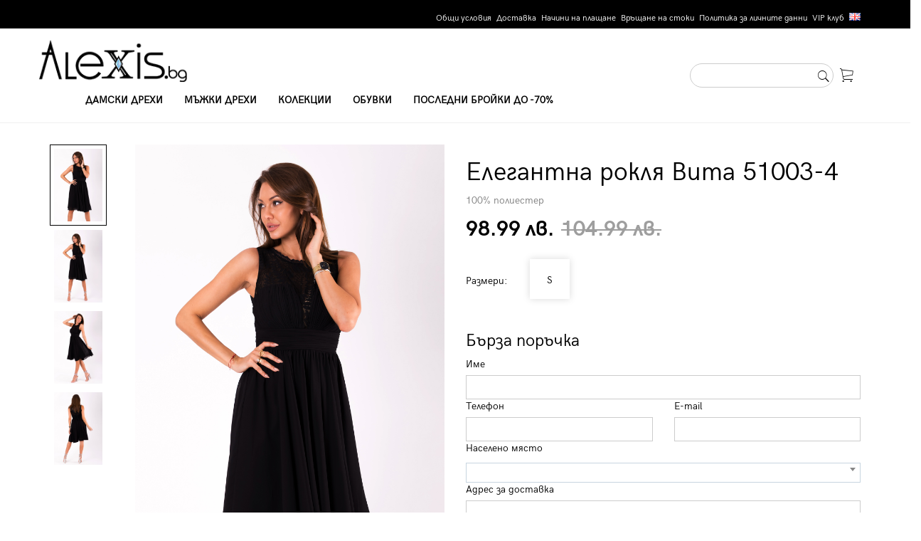

--- FILE ---
content_type: text/html; charset=UTF-8
request_url: https://alexis.bg/women/%D0%95%D0%BB%D0%B5%D0%B3%D0%B0%D0%BD%D1%82%D0%BD%D0%B8-%D1%80%D0%BE%D0%BA%D0%BB%D0%B8/%D0%95%D0%BB%D0%B5%D0%B3%D0%B0%D0%BD%D1%82%D0%BD%D0%B0-%D1%80%D0%BE%D0%BA%D0%BB%D1%8F-%D0%92%D0%B8%D1%82%D0%B0-51003-4_p_1075
body_size: 8436
content:
<!DOCTYPE html>
<html>
    <head>
        <title>Елегантна рокля Вита 51003-4 - купи онлайн в Alexis.bg</title>
        <meta charset="UTF-8">
        <meta name="viewport" content="width=device-width, initial-scale=1.0">
		<meta http-equiv="Cache-Control" content="no-cache, no-store, must-revalidate" />
		<meta http-equiv="Pragma" content="no-cache" />
		<meta http-equiv="Expires" content="0" />
		<meta name="facebook-domain-verification" content="arbu5cr4hchy0tkithlrv6bkbgmfem" />
        <link rel="stylesheet" href="https://alexis.bg/css/bootstrap.css">
        <link rel="stylesheet" href="https://alexis.bg/css/ionicons.min.css">
        <link rel="stylesheet" href="https://alexis.bg/css/slick.css">
        <link rel="stylesheet" href="https://alexis.bg/css/select2.min.css">
		<link rel="stylesheet" href="https://alexis.bg/css/flags.css">
        <link rel="stylesheet"  href="https://alexis.bg/css/style1.0.3.css">
		<script type="text/javascript" src="https://alexis.bg/js/jquery-1.11.3.min.js"></script>
        <script type="text/javascript" src="https://alexis.bg/js/bootstrap.min.js"></script>
        <script type="text/javascript" src="https://alexis.bg/js/slick.min.js"></script>
        <script type="text/javascript" src="https://alexis.bg/js/jquery.matchHeight-min.js"></script>
        <script type="text/javascript" src="https://alexis.bg/js/scrollreveal.min.js"></script>
		<script type="text/javascript" src="https://alexis.bg/js/app1.0.0.js"></script>
		<script type="text/javascript" src="https://alexis.bg/js/select2.min.js"></script>
        <!--[if lt IE 9]>
          <script src="https://oss.maxcdn.com/html5shiv/3.7.2/html5shiv.min.js"></script>
          <script src="https://oss.maxcdn.com/respond/1.4.2/respond.min.js"></script>
        <![endif]-->
		
		<!-- Facebook Pixel Code -->
		<script>
		!function(f,b,e,v,n,t,s)
		{if(f.fbq)return;n=f.fbq=function(){n.callMethod?
		n.callMethod.apply(n,arguments):n.queue.push(arguments)};
		if(!f._fbq)f._fbq=n;n.push=n;n.loaded=!0;n.version='2.0';
		n.queue=[];t=b.createElement(e);t.async=!0;
		t.src=v;s=b.getElementsByTagName(e)[0];
		s.parentNode.insertBefore(t,s)}(window,document,'script',
		'https://connect.facebook.net/en_US/fbevents.js');
		 fbq('init', '2330090770374727'); 
		fbq('track', 'PageView');
		</script>
		<noscript>
		 <img height="1" width="1" 
		src="https://www.facebook.com/tr?id=2330090770374727&ev=PageView
		&noscript=1"/>
		</noscript>
		<!-- End Facebook Pixel Code -->
		
		<!-- Global site tag (gtag.js) - Google Analytics -->

		<script async src="https://www.googletagmanager.com/gtag/js?id=UA-144778844-1"></script>

		<script>
		  window.dataLayer = window.dataLayer || [];
		  function gtag(){dataLayer.push(arguments);}
		  gtag('js', new Date());
		  gtag('config', 'UA-144778844-1');
		</script>

		<!-- Global site tag (gtag.js) - Google Analytics -->

		<script async src="https://www.googletagmanager.com/gtag/js?id=G-306TVSLRND"></script>
		<script>
		  window.dataLayer = window.dataLayer || [];
		  function gtag(){dataLayer.push(arguments);}
		  gtag('js', new Date());
		  gtag('config', 'G-306TVSLRND');
		</script>

		<!-- Google Tag Manager -->
		<script>(function(w,d,s,l,i){w[l]=w[l]||[];w[l].push({'gtm.start':
		new Date().getTime(),event:'gtm.js'});var f=d.getElementsByTagName(s)[0],
		j=d.createElement(s),dl=l!='dataLayer'?'&l='+l:'';j.async=true;j.src=
		'https://www.googletagmanager.com/gtm.js?id='+i+dl;f.parentNode.insertBefore(j,f);
		})(window,document,'script','dataLayer','GTM-W835WDW');</script>

		<!-- End Google Tag Manager -->
		
		<header id="header">
            <div class="top-header">
                <div class="container">
                    <ul class="top-header-list text-right clearfix">
                        <li><a href="https://alexis.bg/terms-of-use">Общи условия</a></li><li><a href="https://alexis.bg/delivery">Доставка</a></li><li><a href="https://alexis.bg/payment-methods">Начини на плащане</a></li><li><a href="https://alexis.bg/return-item">Връщане на стоки</a></li><li><a href="https://alexis.bg/gdpr">Политика за личните данни</a></li><li><a href="https://alexis.bg/vip-club">VIP клуб</a></li><li><a href="https://alexis.bg/en"><span class="flag flag-gb"></span></a></li>
                    </ul>
                </div>
            </div>     
            <div class="bottom-header">
                <nav class="navbar">
                    <div class="container container-header">
                      <div class="navbar-header">
                        <button type="button" class="navbar-toggle collapsed" data-toggle="collapse" data-target="#navbar" aria-expanded="false" aria-controls="navbar">
                          <span class="sr-only">Toggle navigation</span>
                          <span class="icon-bar"></span>
                          <span class="icon-bar"></span>
                          <span class="icon-bar"></span>
                        </button>
                        <a class="navbar-brand" href="https://alexis.bg/"><img src="https://alexis.bg/images/logo.png"></a>
                      </div>
                      <div id="navbar" class="navbar-collapse collapse">
                        <ul class="nav navbar-nav">
                          <li><a href="https://alexis.bg/women">Дамски дрехи</a></li><li><a href="https://alexis.bg/men">Мъжки дрехи</a></li><li><a href="https://alexis.bg/big-sizes">Колекции</a></li><li><a href="https://alexis.bg/men-shoes">Обувки</a></li><li><a href="https://alexis.bg/winter-sale">Последни бройки до -70%</a></li>
                        </ul>
                      </div><!--/.nav-collapse -->
                      <ul class="header-tools">
                          <li><form action="https://alexis.bg/" method="get">
                                        <div class="form-group">
                                           <input type="text" class="form-control form-control-rounded" name="srch" id="search-site" placeholder=""><button type="submit" class="search-btn"><span class="ion-ios-search"></span></button>
                                        </div>
                            </form>
							</li>
                          <!--<li><a href="#" data-toggle="modal" data-target="#modalLogin"><span class="ion-ios-person-outline ht-icon"></span> <span class="hidden-mobile">Профил</span></a></li>-->
                          <li><a href="https://alexis.bg/basket"><span class="ion-ios-cart-outline ht-icon"></span> <span class="hidden-mobile"></span></a></li>
                      </ul>
                   
                    </div>
                  </nav>
            </div>
        </header><div class="internal-container">
            <div class="breadcrumb-section">
                <div class="container">
                    <ol class="breadcrumb">
                        <li><a href="#">Начало</a></li>
                        <li><a href="https://alexis.bg/?cat=3">Официални рокли</a></li>
                        <li class="active">Елегантна рокля Вита 51003-4</li>
                    </ol>
                </div>
            </div>
            
            <div class="container">
                <form action="https://alexis.bg/thank-you" method="POST">
				<input type="hidden" name="fast_order_submit" value="y">
				<input type="hidden" name="prod_id" id="prod_id" value="1075">
				<input type="hidden" name="price" id="price" value="98.99">
				<input type="hidden" name="payment" id="payment" value="1">
                    <div class="row">
                        <div class="col-md-6">
                            <div class="product-preview">
                                <div id="product-preview-thumbs">
                                    <div><img src="https://alexis.bg/products_pics/original/228b662c1d1be334c38ef58f12a56178.jpg"></div><div><img src="https://alexis.bg/products_pics/original/db0f79178178c6b43e3c43e76ac22db7.jpg"></div><div><img src="https://alexis.bg/products_pics/original/6e3b8065a32c7d6c31c16411ebf1bf0e.jpg"></div><div><img src="https://alexis.bg/products_pics/original/3af548bd052c4a1a2609287880d7f9ab.jpg"></div>
                                  </div>
                                <div id="product-preview">
                                    <div>
					<div class="image-container">
						<img src="https://alexis.bg/products_pics/original/228b662c1d1be334c38ef58f12a56178.jpg">
                    </div>
                </div><div>
					<div class="image-container">
						<img src="https://alexis.bg/products_pics/original/db0f79178178c6b43e3c43e76ac22db7.jpg">
                    </div>
                </div><div>
					<div class="image-container">
						<img src="https://alexis.bg/products_pics/original/6e3b8065a32c7d6c31c16411ebf1bf0e.jpg">
                    </div>
                </div><div>
					<div class="image-container">
						<img src="https://alexis.bg/products_pics/original/3af548bd052c4a1a2609287880d7f9ab.jpg">
                    </div>
                </div>
                                </div>
                            </div>
                        </div>
                        <div class="col-md-6">
                            <h1>Елегантна рокля Вита 51003-4</h1>
                            <p class="product-description">
                                100% полиестер   
                            </p>
                            <table class="prices prices-product">
                                <tbody>
                                    <tr>
                                        <td>
                                            <span class="now-price">98.99 лв.</span>
                                        </td>
                                         <td>
                                            <span class="old-price">104.99 лв.</span>
                                        </td>
                                    </tr>
                                </tbody>
                            </table>
                             
							 <div class="order-box">
								 <table class="sizes">
									<tbody>
										<tr>
											<td style="width:90px;">
											   Размери:
											</td>
											 <td>
												 <ul class="sizes-list sizes-list-box clearfix">
													 <li>
				<div class="radio">
					<label class="">
						<input type="radio" class="radio-size" name="size" value="S" required>
							S
                        </label>
                    </div>
            </li>
												 </ul>
											</td>
										</tr>
									</tbody>
								</table>
								
							
								<div class="row hidden-mobile">
									<div class="col-md-12">
										<h3>Бърза поръчка</h3>
										<label for="delivertAddress">Име</label>
										<input type="text" name="name" class="form-control" id="name" required>
									</div>
									<div class="col-md-6">
										<label for="delivertAddress">Телефон</label>
										<input type="text" name="phone" class="form-control numbers" id="phone" required>
									</div>
									<div class="col-md-6">
										<label for="delivertAddress">E-mail</label>
										<input type="email" name="mail" class="form-control" id="mail" required>
									</div>
								</div>
								<div class="row hidden-mobile">
									<div class="col-md-12">
										<label for="city">Населено място</label>
										<select type="text" class="form-control select2" name="city" rows="4" id="city" required></select>
									</div>
								</div>
								<div class="row hidden-mobile">
									<div class="col-md-12">
										<label for="delivertAddress">Адрес за доставка</label>
										<textarea class="form-control" name="address" rows="2" id="address" required></textarea>
									</div>
								</div>
								
								<div class="row hidden-mobile">
									<div class="col-md-12">
										<p>*Доставка с Еконт или Спиди от 4 до 10 работни дни</p>
									</div>
								</div>
								
								<div class="row hidden-mobile">
									<div class="col-md-12">
										<input type="checkbox" name="agree" id="agree" required> Съгласен съм с  <a href="https://alexis.bg/?info=39">общите условия</a> и <a href="https://alexis.bg/?info=43">политиката за защита на личните данни</a>
									</div>
								</div>
								
								<div class="row">
									<div class="col-md-5 hidden-mobile">
										<button type="submit" class="gray-btn gray-btn-full">Поръчай сега</button>
									</div>
								
									<div class="col-md-7">
										  <div class="order-btn"><span class="ion-ios-heart-outline favorite-btn"></span> <button type="button" class="black-btn black-btn-full add-to-basket">Добави в кошницата</button></div>
									</div>
								</div>
							</div>
                            </div>
                        </div>
                    </div>
                </form>
                <div class="similar-products">
                    <div class="row">
                        <div class="col-md-6">
                            <h4 class="bold">Подобни продукти</h4>
                            <div class="boxes-slider">
                                <div id="product-similar">
                                    <div style="width: 245px;">
                                        <div class="product-item">
                                            <span class="ion-ios-heart-outline favorite-btn"></span>
                                            <div class="image-container">
                                                <a href="https://alexis.bg/women's clothes/Официални-рокли/Дамска-елегантна-рокля-49001-2---розова_p_38126">
                                                    <img src="https://alexis.bg/products_pics/original/a7f2e5e0d94c9d43e6e53dda2d68a271.jpg">
                                                </a>
                                            </div>
                                            <h3>Дамска елегантна рокля 49001-2 - розова</h3>
                                            <table class="prices">
                                                <tr>
                                                    <td>
                                                        <span class="now-price">90.99 лв.</span>
                                                    </td>
                                                </tr>
                                            </table>
                                            <ul class="sizes-list clearfix">
                                                <li><a href="">S</a></li>
                                                <li><a href="">M</a></li>
                                                <li><a href="">L</a></li>
                                                <li><a href="">XL</a></li>
                                                <li><a href="">XXL</a></li>
                                            </ul>
                                        </div>
                                    </div><div style="width: 245px;">
                                        <div class="product-item">
                                            <span class="ion-ios-heart-outline favorite-btn"></span>
                                            <div class="image-container">
                                                <a href="https://alexis.bg/women's clothes/Официални-рокли/Стилна-дълга-рокля-без-презрамки-9604-1_p_1283">
                                                    <img src="https://alexis.bg/products_pics/original/a7ff561f84571e55f7982bb3910961a7.jpg">
                                                </a>
                                            </div>
                                            <h3>Стилна дълга рокля без презрамки 9604-1</h3>
                                            <table class="prices">
                                                <tr>
                                                    <td>
                                                        <span class="now-price">145.99 лв.</span>
                                                    </td>
                                                </tr>
                                            </table>
                                            <ul class="sizes-list clearfix">
                                                <li><a href="">S</a></li>
                                                <li><a href="">M</a></li>
                                                <li><a href="">L</a></li>
                                                <li><a href="">XL</a></li>
                                                <li><a href="">XXL</a></li>
                                            </ul>
                                        </div>
                                    </div><div style="width: 245px;">
                                        <div class="product-item">
                                            <span class="ion-ios-heart-outline favorite-btn"></span>
                                            <div class="image-container">
                                                <a href="https://alexis.bg/women's clothes/Официални-рокли/Дамска-елегантна-рокля-60010-1---бордо_p_38370">
                                                    <img src="https://alexis.bg/products_pics/original/8534ffeb1f8b1cb9fa7dfc31728e07bf.jpg">
                                                </a>
                                            </div>
                                            <h3>Дамска елегантна рокля 60010-1 - бордо</h3>
                                            <table class="prices">
                                                <tr>
                                                    <td>
                                                        <span class="now-price">175.99 лв.</span>
                                                    </td>
                                                </tr>
                                            </table>
                                            <ul class="sizes-list clearfix">
                                                <li><a href="">S</a></li>
                                                <li><a href="">M</a></li>
                                                <li><a href="">L</a></li>
                                                <li><a href="">XL</a></li>
                                                <li><a href="">XXL</a></li>
                                            </ul>
                                        </div>
                                    </div><div style="width: 245px;">
                                        <div class="product-item">
                                            <span class="ion-ios-heart-outline favorite-btn"></span>
                                            <div class="image-container">
                                                <a href="https://alexis.bg/women's clothes/Официални-рокли/Елегантна-рокля-Шарлот-200-1_p_1693">
                                                    <img src="https://alexis.bg/products_pics/original/ec9790613337ac04c9a1075207d3abed.jpg">
                                                </a>
                                            </div>
                                            <h3>Елегантна рокля Шарлот 200-1</h3>
                                            <table class="prices">
                                                <tr>
                                                    <td>
                                                        <span class="now-price">280.99 лв.</span>
                                                    </td>
                                                </tr>
                                            </table>
                                            <ul class="sizes-list clearfix">
                                                <li><a href="">S</a></li>
                                                <li><a href="">M</a></li>
                                                <li><a href="">L</a></li>
                                                <li><a href="">XL</a></li>
                                                <li><a href="">XXL</a></li>
                                            </ul>
                                        </div>
                                    </div><div style="width: 245px;">
                                        <div class="product-item">
                                            <span class="ion-ios-heart-outline favorite-btn"></span>
                                            <div class="image-container">
                                                <a href="https://alexis.bg/women's clothes/Официални-рокли/Елегантна-рокля-с-кристали-48032-3_p_1169">
                                                    <img src="https://alexis.bg/products_pics/original/c2c3c5a83aeb04cb8fdc69e6df8e1c6c.jpg">
                                                </a>
                                            </div>
                                            <h3>Елегантна рокля с кристали 48032-3</h3>
                                            <table class="prices">
                                                <tr>
                                                    <td>
                                                        <span class="now-price">163.99 лв.</span>
                                                    </td>
                                                </tr>
                                            </table>
                                            <ul class="sizes-list clearfix">
                                                <li><a href="">S</a></li>
                                                <li><a href="">M</a></li>
                                                <li><a href="">L</a></li>
                                                <li><a href="">XL</a></li>
                                                <li><a href="">XXL</a></li>
                                            </ul>
                                        </div>
                                    </div><div style="width: 245px;">
                                        <div class="product-item">
                                            <span class="ion-ios-heart-outline favorite-btn"></span>
                                            <div class="image-container">
                                                <a href="https://alexis.bg/women's clothes/Официални-рокли/Елегантна-рокля-Джен-118-2-_p_1480">
                                                    <img src="https://alexis.bg/products_pics/original/9666d40b9a7d9ed0dec01623743020c7.jpg">
                                                </a>
                                            </div>
                                            <h3>Елегантна рокля Джен 118-2 </h3>
                                            <table class="prices">
                                                <tr>
                                                    <td>
                                                        <span class="now-price">126.99 лв.</span>
                                                    </td>
                                                </tr>
                                            </table>
                                            <ul class="sizes-list clearfix">
                                                <li><a href="">S</a></li>
                                                <li><a href="">M</a></li>
                                                <li><a href="">L</a></li>
                                                <li><a href="">XL</a></li>
                                                <li><a href="">XXL</a></li>
                                            </ul>
                                        </div>
                                    </div><div style="width: 245px;">
                                        <div class="product-item">
                                            <span class="ion-ios-heart-outline favorite-btn"></span>
                                            <div class="image-container">
                                                <a href="https://alexis.bg/women's clothes/Официални-рокли/Дамска-елегантна-рокля-t010---черна_p_23236">
                                                    <img src="https://alexis.bg/products_pics/original/8dc1bec306761100aaeddfced3b0b268.jpg">
                                                </a>
                                            </div>
                                            <h3>Дамска елегантна рокля T010 - черна</h3>
                                            <table class="prices">
                                                <tr>
                                                    <td>
                                                        <span class="now-price">66.99 лв.</span>
                                                    </td>
                                                </tr>
                                            </table>
                                            <ul class="sizes-list clearfix">
                                                <li><a href="">S</a></li>
                                                <li><a href="">M</a></li>
                                                <li><a href="">L</a></li>
                                                <li><a href="">XL</a></li>
                                                <li><a href="">XXL</a></li>
                                            </ul>
                                        </div>
                                    </div><div style="width: 245px;">
                                        <div class="product-item">
                                            <span class="ion-ios-heart-outline favorite-btn"></span>
                                            <div class="image-container">
                                                <a href="https://alexis.bg/women's clothes/Официални-рокли/Екстравагантен-модел-от-дантела-с-бродерия-от-перли-53003-2_p_1036">
                                                    <img src="https://alexis.bg/products_pics/original/f45df5bb453b9bfa33a2fd5c69fe3424.jpg">
                                                </a>
                                            </div>
                                            <h3>Екстравагантен модел от дантела с бродерия от перли 53003-2</h3>
                                            <table class="prices">
                                                <tr>
                                                    <td>
                                                        <span class="now-price">185.99 лв.</span>
                                                    </td>
                                                </tr>
                                            </table>
                                            <ul class="sizes-list clearfix">
                                                <li><a href="">S</a></li>
                                                <li><a href="">M</a></li>
                                                <li><a href="">L</a></li>
                                                <li><a href="">XL</a></li>
                                                <li><a href="">XXL</a></li>
                                            </ul>
                                        </div>
                                    </div><div style="width: 245px;">
                                        <div class="product-item">
                                            <span class="ion-ios-heart-outline favorite-btn"></span>
                                            <div class="image-container">
                                                <a href="https://alexis.bg/women's clothes/Официални-рокли/Дамска-елегантна-рокля-t009---черна_p_23245">
                                                    <img src="https://alexis.bg/products_pics/original/5ed260780f68a608562ecac7867eedc0.jpg">
                                                </a>
                                            </div>
                                            <h3>Дамска елегантна рокля T009 - черна</h3>
                                            <table class="prices">
                                                <tr>
                                                    <td>
                                                        <span class="now-price">66.99 лв.</span>
                                                    </td>
                                                </tr>
                                            </table>
                                            <ul class="sizes-list clearfix">
                                                <li><a href="">S</a></li>
                                                <li><a href="">M</a></li>
                                                <li><a href="">L</a></li>
                                                <li><a href="">XL</a></li>
                                                <li><a href="">XXL</a></li>
                                            </ul>
                                        </div>
                                    </div><div style="width: 245px;">
                                        <div class="product-item">
                                            <span class="ion-ios-heart-outline favorite-btn"></span>
                                            <div class="image-container">
                                                <a href="https://alexis.bg/women's clothes/Официални-рокли/Дамска-елегантна-рокля-49001-3---малина_p_38125">
                                                    <img src="https://alexis.bg/products_pics/original/351cb81c7d9010af16bb6fdfd88fcf2f.jpg">
                                                </a>
                                            </div>
                                            <h3>Дамска елегантна рокля 49001-3 - малина</h3>
                                            <table class="prices">
                                                <tr>
                                                    <td>
                                                        <span class="now-price">90.99 лв.</span>
                                                    </td>
                                                </tr>
                                            </table>
                                            <ul class="sizes-list clearfix">
                                                <li><a href="">S</a></li>
                                                <li><a href="">M</a></li>
                                                <li><a href="">L</a></li>
                                                <li><a href="">XL</a></li>
                                                <li><a href="">XXL</a></li>
                                            </ul>
                                        </div>
                                    </div>
                                </div>
                                <span class="bs1-right"><span class="ion-ios-arrow-thin-right"></span></span>
                                <span class="bs1-left"><span class="ion-ios-arrow-thin-left"></span></span>
                            </div>
                            
                        </div>
                        <div class="col-md-6">
                            <div>
                                <!-- Nav tabs -->
                                <ul class="nav nav-tabs" role="tablist">
                                  <li role="presentation" class="active"><a href="#tab-1" aria-controls="tab-1" role="tab" data-toggle="tab"><h4 class="bold">Пълно описание</h4></a></li>
                                </ul>

                                <!-- Tab panes -->
                                <div class="tab-content">
                                    <div role="tabpanel" class="tab-pane active" id="tab-1">
                                        <p class="product-description">
                                            <p>Нежно сърцевидно бюстие с допълнителен тюл. Моделът е свободен в долната част и е подходящ за дами с широк ханш.</p>
<p><strong>Made in EU</strong></p>
<table class="product-sizes-table" style="height: 134px;" border="1" width="249">
<tbody>
<tr>
<td style="text-align: center;"><strong>Размери</strong></td>
<td style="text-align: center;"><strong>S</strong></td>
<td style="text-align: center;"><strong>M</strong></td>
<td style="text-align: center;"><strong>L</strong></td>
</tr>
<tr>
<td>Бюст*</td>
<td style="text-align: center;">38</td>
<td style="text-align: center;">40</td>
<td style="text-align: center;">42</td>
</tr>
<tr>
<td>Талия*</td>
<td style="text-align: center;">34</td>
<td style="text-align: center;">36</td>
<td style="text-align: center;">38</td>
</tr>
<tr>
<td>Ханш*</td>
<td style="text-align: center;" colspan="3">без значение&nbsp;&nbsp;&nbsp;</td>
</tr>
<tr>
<td>Дължина</td>
<td style="text-align: center;">97</td>
<td style="text-align: center;">98</td>
<td style="text-align: center;">99</td>
</tr>
</tbody>
</table>
<p><em>* Размерът за обиколка се умножава х2 (напр. 55х2=110 см).&nbsp;Размерите са измерени без разтягане на материята&nbsp;(+/- 2 см.)</em></p>
                                        </p>
                                    </div>
                                </div>
                            </div>    
                        </div>
                    </div>
                </div>
            </div>
        </div>
        
		<script>
			$('.radio-size').click(function() {
                $('.radio-size[name=' + $(this).attr('name') + ']').parent().removeClass('selected');
                $(this).parent().addClass('selected');
            }); 
			
			fbq('track', 'ViewContent', {
				content_name:'Елегантна рокля Вита 51003-4',
				content_ids:['1075'],
				content_type:'product',
				value:98.99,
				currency:'BGN'
			});
		
		</script>
		
		<script>
		dataLayer.push({
		  'ecommerce': {
			'detail': {
			  'actionField': {'list': 'Apparel '},    // 'detail' actions have an optional list property.
			  'products': [{
				'name': 'Елегантна рокля Вита 51003-4',         // Name or ID is required.
				'id': '1075',
				'price': '98.99',
				'brand': 'EVA&LOLA',
				'category': 'Официални рокли',
				'variant': 'Черен'
			   }]
			 }
		   }
		});
		</script>

<div class="banner-section">
            <!--<div class="container">
                <div class="banner">
                    <div class="row">
                        <div class="col-md-3">
                            <div class="image-container text-center">
                                <img src="images/logo-white.png">
                            </div>
                        </div>
                        <div class="col-md-1 border-right">
                             <span class="big-title">10лв</span>
                            <span class="small-title"> отстъпка</span>
                        </div>
                         <div class="col-md-5">
                            <span class="big-title">за първата си поръчка</span>
                            <span class="small-title">важи за всички поръчки над 150лв.</span>
                        </div>
                        <div class="col-md-3">
                            <a href="" class="outline-btn outline-btn-white"><span class="ion-ios-locked-outline"></span> Регистрирай се</a>
                            
                        </div>
                    </div>
                </div>
            </div>-->
        </div>
        <div class="choose-section">
            <div class="container">
                 <div class="title-box">
                    <span class="title-box-text">Изберете ни</span>
                    <h1>защото</h1>
                </div>
                <div class="row">
                    <div class="col-md-3 col-sm-6">
                        <div class="choose-block">
                            <span class="choose-number">1</span>
                            <h3>Качество</h3>
                            <p>Най-големите европейски производители на дрехи използващи най-качествените материали</p>
                        </div>
                    </div>
                    <div class="col-md-3 col-sm-6">
                        <div class="choose-block">
                            <span class="choose-number">2</span>
                            <h3>Право на връщане</h3>
                            <p>Можете да върнете продукт в 14-дневен срок от доставката</p>
                        </div>
                    </div>
                    <div class="col-md-3 col-sm-6">
                        <div class="choose-block">
                            <span class="choose-number">3</span>
                            <h3>VIP клуб</h3>
                            <p>Бонусна система с отстъпки за регистрирани потребители</p>
                        </div>
                    </div>
                    <div class="col-md-3 col-sm-6">
                        <div class="choose-block">
                            <span class="choose-number">4</span>
                            <h3>Сигурно плащане</h3>
                            <p>Сайта  разполага с сигурно пазаруване SSL certificate </p>
                        </div>
                    </div>
                </div>
            </div>
        </div>
<footer>
            <div class="container">
                <div class="footer-top">
                    <div class="row">
                        <div class="col-md-4">
                            <h3 class="footer-title">Информация</h3>
                            <ul class="f-list">
                                <li><a href="https://alexis.bg/terms-of-use">Общи условия</a></li><li><a href="https://alexis.bg/delivery">Доставка</a></li><li><a href="https://alexis.bg/payment-methods">Начини на плащане</a></li><li><a href="https://alexis.bg/return-item">Връщане на стоки</a></li><li><a href="https://alexis.bg/gdpr">Политика за личните данни</a></li><li><a href="https://alexis.bg/vip-club">VIP клуб</a></li><li><a href="https://alexis.bg/en"><span class="flag flag-gb"></span></a></li>
                            </ul>
                        </div>
                        <div class="col-md-4">
                            <h3 class="footer-title">Свържете се с нас</h3>
                            <p><span class="black"><span class="ion-ios-telephone-outline"></span> +359 876 305 307</span></p>
                            <p><span class="black"><span class="ion-ios-email-outline"></span>  info@alexis.bg</span></p>
                            <p>Отдел "Обслужване на клиенти" е на Ваше разположение<br/>
                            от понеделник до петък в следните часове:</p>
                            <p><span class="black"><span class="ion-ios-clock-outline"></span> 09:00 - 18:00 ч.</span></p>
                        </div>
                        <div class="col-md-4">
                            <h3 class="footer-title">Доставка и връщане</h3>
                            <p>
                                 Доставка до всяка точка на България със Speedy или Еконт в срок от 4 до 10 работни дни.<br/><br/>
 
                                Връщане до 14 дни от датата на доставка съгласно общите условия.
                            </p>
                        </div>
                    </div>
                    <div class="row">
                        <div class="col-md-4">
                            <h3 class="footer-title">Може да платите с:</h3>
                            <div class="image-container">
                                <img src="https://alexis.bg/images/payment.png">
                            </div>
                        </div>
                        <div class="col-md-4">
                            <h3 class="footer-title">Последвайте ни</h3>
                            <ul class="social-list clearfix">
                                <li>
                                    <a href="https://www.facebook.com/www.alexis.bg/" target="_blank">
                                        <span class="ion-social-facebook-outline"></span>
                                    </a>
                                </li>
                                <li>
                                    <a href="https://www.instagram.com/alexis.bg_online_shop/?hl=bg" target="_blank">
                                        <span class="ion-social-instagram-outline"></span>
                                    </a>
                                </li>
                            </ul>
                        </div>
                    </div>
                    <div class="copyright">©Copyright 2026 Alexis. All rights reserved. Powered by CloudBM.</div>
                </div>
                
            </div>
                
        </footer>
        <div class="modal fade" tabindex="-1" role="dialog" id="modalLogin">
            <div class="modal-dialog" role="document">
              <div class="modal-content">
                <div class="modal-body">
                    <span class="ion-ios-close-empty close-modal" data-dismiss="modal" aria-label="Close"></span>
                    <div class="text-center"><span class="ion-android-lock title-icon"></span></div>
                    <h2 class="text-center">Вход в системата</h2>
                        <form>
                             <input type="text" class="form-control" id="loginUsername" placeholder="Username">
                             <input type="text" class="form-control" id="loginPassword" placeholder="Password">
                              <div class="checkbox text-center">
                                <label>
                                  <input type="checkbox"> Запомни ме
                                </label>
                              </div>
                            <button type="button" class="black-btn black-btn-full text-center">Вход</button>

                        </form>
                </div>
                   <div class="modal-footer">
                      <div class="text-center">
                          Вече имате регистрация?<br/>
                          <a class="bold text-underline medium-title" href="#" data-toggle="modal" data-target="#modalRegistration" data-dismiss="modal" >Влезте сега</a>
                      </div>
                      
                  </div>
              </div><!-- /.modal-content -->
            </div><!-- /.modal-dialog -->
          </div><!-- /.modal -->
          
          <div class="modal fade" tabindex="-1" role="dialog" id="modalRegistration">
            <div class="modal-dialog" role="document">
              <div class="modal-content">
                <div class="modal-body">
                    <span class="ion-ios-close-empty close-modal" data-dismiss="modal" aria-label="Close"></span>
                    <div class="text-center"><span class="ion-android-lock title-icon"></span></div>
                    <h2 class="text-center">Регистрация</h2>
                        <form>
                            <div class="form-group">
                                <label for="registrationUsername">Потребителско име:</label>
                                <input type="text" class="form-control" id="registrationUsername" placeholder="">
                            </div>
                            <div class="form-group">
                                <label for="registrationPassword">Парола:</label>
                                <input type="text" class="form-control" id="registrationPassword" placeholder="">
                            </div>
                            <div class="form-group">
                                <label for="registrationPassword2">Повтори паролата:</label>
                                <input type="text" class="form-control" id="registrationPassword2" placeholder="">
                            </div>

                            <button type="button" class="black-btn black-btn-full text-center">Регистрирай ме</button>

                        </form>
                </div>
                  <div class="modal-footer">
                      <div class="text-center">
                          Вече имате регистрация?<br/>
                          <a class="bold text-underline medium-title" href="#" data-toggle="modal" data-target="#modalLogin" data-dismiss="modal" >Влезте сега</a>
                      </div>
                      
                  </div>
              </div><!-- /.modal-content -->
            </div><!-- /.modal-dialog -->
          </div><!-- /.modal -->
        <script>
                $('#home-slider-main').slick({
                    slidesToShow: 1,
                    slidesToScroll: 1,
                    arrows: true,
                    prevArrow: ".home-left",
                    nextArrow: ".home-right"
                  
                });
           
                $('#product-preview').slick({
                    slidesToShow: 1,
                    slidesToScroll: 1,
                    arrows: false,
                    fade: true,
                    asNavFor: '#product-preview-thumbs'
                });
                $('#product-preview-thumbs').slick({
                    slidesToShow: 4, // 3,
                    slidesToScroll: 1,
                    asNavFor: '#product-preview',
                    dots: false,
                    vertical:true,
                    arrows: false,
                    verticalSwiping:true,
                    focusOnSelect: true
                });
                
                  $('#product-similar').slick({
                    slidesToShow: 2,
                    slidesToScroll: 1,
                    arrows: true,
                    prevArrow: ".bs1-left",
                    nextArrow: ".bs1-right",
                    responsive: [
                        {
                          breakpoint: 768,
                          settings: {
                            slidesToShow: 2
                          }
                        },
                        {
                          breakpoint: 480,
                          settings: {
                            slidesToShow: 1
                          }
                        }
                      ]
                });
            
				$('#bs1').slick({
                    slidesToShow: 4,
                    slidesToScroll: 1,
                    arrows: true,
                    prevArrow: ".bs1-left",
                    nextArrow: ".bs1-right",
                    responsive: [
                         {
                          breakpoint: 998,
                          settings: {
                            slidesToShow: 3
                          }
                        },
                        {
                          breakpoint: 768,
                          settings: {
                            slidesToShow: 2
                          }
                        },
                        {
                          breakpoint: 480,
                          settings: {
                            slidesToShow: 1
                          }
                        }
                      ]
                });
                  $('#bs2').slick({
                    slidesToShow: 4,
                    slidesToScroll: 1,
                    arrows: true,
                    prevArrow: ".bs2-left",
                    nextArrow: ".bs2-right",
                    responsive: [
                         {
                          breakpoint: 998,
                          settings: {
                            slidesToShow: 3
                          }
                        },
                        {
                          breakpoint: 768,
                          settings: {
                            slidesToShow: 2
                          }
                        },
                        {
                          breakpoint: 480,
                          settings: {
                            slidesToShow: 1
                          }
                        }
                      ]
                });
                
				$(".tripple").on("click", function() {
                    $('.double').removeClass('highlight');
                    $(this).addClass("highlight");
                    $('.products-list').removeClass('double-per-row');
                  });
                  $(".double").on("click", function() {
                    $('.tripple').removeClass('highlight');
                    $(this).addClass("highlight");
                    $('.products-list').addClass('double-per-row');
                  });
				  
                $(window).scroll(function(){
                    if ($(this).scrollTop() > 100) {
                         $('.page').addClass("sticky");
                    } else {
                        $('.page').removeClass("sticky");
                    }
                });
                
             
                window.sr = ScrollReveal();

                // Customizing a reveal set
                sr.reveal('.animated', { 
                    duration: 1000,
                    opacity:0
                });
				
				$('#city').select2({
					tags: false,
					multiple: false,
					tokenSeparators: [',', ' '],
					minimumInputLength: 3,
					minimumResultsForSearch: 10,
					ajax: {
						url: "https://alexis.bg/address.php",
						dataType: "json",
						type: "GET",
						data: function (params) {

							var queryParameters = {
								city: params.term
							}
							return queryParameters;
						},
						processResults: function (data) {
							return {
								results: $.map(data, function (item) {
									return {
										text: item.value,
										id: item.id
									}
								})
							};
						}
					}
				});
        </script>
    </body>
</html>

--- FILE ---
content_type: text/css
request_url: https://alexis.bg/css/flags.css
body_size: 436
content:
.flag{display:inline-block;width:16px;height:11px;background:url('../images/flags.png') no-repeat;}
.flag.flag-by{background-position:-96px 0;}
.flag.flag-ua{background-position:-32px -66px;}
.flag.flag-it{background-position:-32px -33px;}
.flag.flag-gb{background-position:-32px -22px;}
.flag.flag-es{background-position:-80px -11px;}
.flag.flag-lv{background-position:-96px -33px;}
.flag.flag-se{background-position:-80px -55px;}
.flag.flag-ad{background-position:0 0;}
.flag.flag-pt{background-position:-16px -55px;}
.flag.flag-lt{background-position:-64px -33px;}
.flag.flag-lu{background-position:-80px -33px;}
.flag.flag-be{background-position:-64px 0;}
.flag.flag-gr{background-position:-64px -22px;}
.flag.flag-no{background-position:-96px -44px;}
.flag.flag-mc{background-position:0 -44px;}
.flag.flag-ch{background-position:0 -11px;}
.flag.flag-ie{background-position:0 -33px;}
.flag.flag-me{background-position:-32px -44px;}
.flag.flag-hr{background-position:-80px -22px;}
.flag.flag-bg{background-position:-80px 0;}
.flag.flag-mk{background-position:-48px -44px;}
.flag.flag-al{background-position:-16px 0;}
.flag.flag-ro{background-position:-32px -55px;}
.flag.flag-at{background-position:-32px 0;}
.flag.flag-dk{background-position:-48px -11px;}
.flag.flag-va{background-position:-48px -66px;}
.flag.flag-sk{background-position:0 -66px;}
.flag.flag-sm{background-position:-16px -66px;}
.flag.flag-ru{background-position:-64px -55px;}
.flag.flag-md{background-position:-16px -44px;}
.flag.flag-fo{background-position:0 -22px;}
.flag.flag-fi{background-position:-96px -11px;}
.flag.flag-pl{background-position:0 -55px;}
.flag.flag-de{background-position:-32px -11px;}
.flag.flag-rs{background-position:-48px -55px;}
.flag.flag-ba{background-position:-48px 0;}
.flag.flag-mt{background-position:-64px -44px;}
.flag.flag-cz{background-position:-16px -11px;}
.flag.flag-ee{background-position:-64px -11px;}
.flag.flag-is{background-position:-16px -33px;}
.flag.flag-fr{background-position:-16px -22px;}
.flag.flag-xk{background-position:-64px -66px;}
.flag.flag-nl{background-position:-80px -44px;}
.flag.flag-hu{background-position:-96px -22px;}
.flag.flag-li{background-position:-48px -33px;}
.flag.flag-si{background-position:-96px -55px;}
.flag.flag-gi{background-position:-48px -22px;}